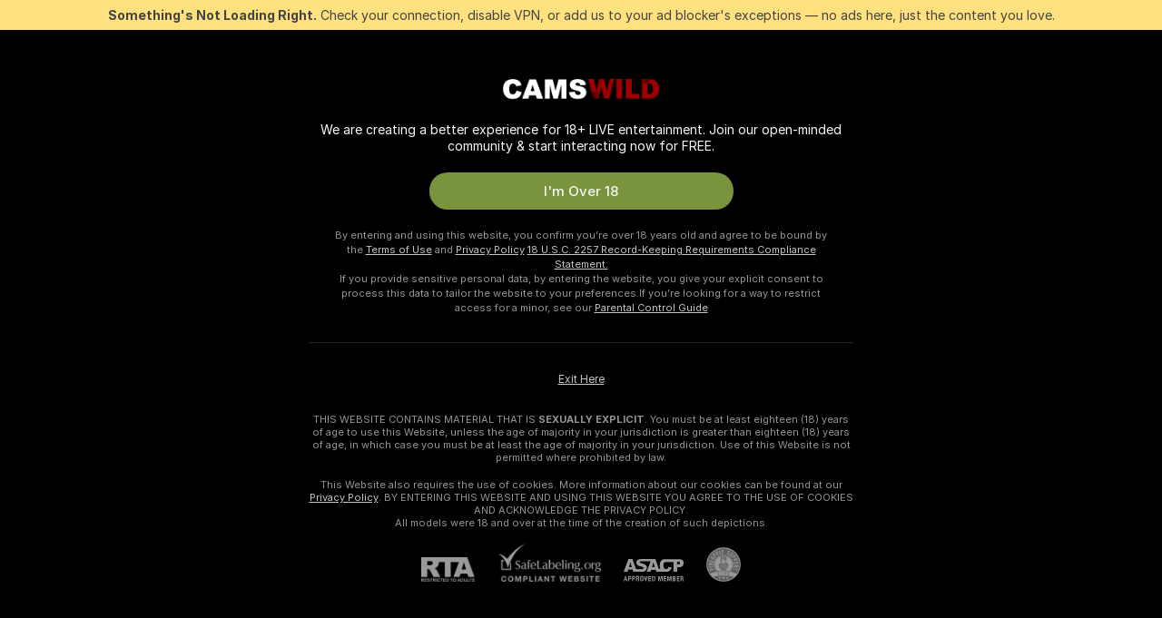

--- FILE ---
content_type: application/javascript; charset=utf-8
request_url: https://assets.striiiipst.com/assets/89875.6b3f850c574d5f89.js
body_size: 5896
content:
"use strict";(self.__LOADABLE_LOADED_CHUNKS__=self.__LOADABLE_LOADED_CHUNKS__||[]).push([["89875"],{20804:function(e,t,i){i.d(t,{l:()=>v});var s=i(27378),a=i(85014);let n={computeBottomPosition:function(e){let{offsetHeight:t,offsetWidth:i,mediaHeight:s,mediaWidth:a}=e;return(t-i/a*s)/2},computeRightPosition:function(e){let{offsetHeight:t,offsetWidth:i,mediaHeight:s,mediaWidth:a}=e;return(i-t/s*a)/2},getHeightScale:function(e){let{offsetHeight:t,mediaHeight:i}=e;return t/i>1?t/i:i/t},getWidthScale:function(e){let{offsetWidth:t,mediaWidth:i}=e;return t/i>1?t/i:i/t}},o={right:0,bottom:0},r={offsetHeight:0,offsetWidth:0},l=(e,t)=>e.bottom===t.bottom&&e.right===t.right;var d=i(4358);let h=e=>{let t=(0,s.useRef)(null),i=(0,s.useRef)({right:0,bottom:0}),h=(0,a.Z)(()=>{let s=function(e){let t=function(e){if(!e||!e.mediaWidth||!e.mediaHeight)return o;let t=n.getWidthScale(e),i=n.getHeightScale(e),s=n.computeBottomPosition(e),a=n.computeRightPosition(e);return t<=i?s<0?{right:a,bottom:0}:{right:0,bottom:s}:a<0?{right:0,bottom:s}:{right:a,bottom:0}}(function(e){let t=null==e?void 0:e.parentElement;return e&&t?{offsetWidth:Math.min(e.offsetWidth,t.offsetWidth),offsetHeight:Math.min(e.offsetHeight,t.offsetHeight),mediaHeight:e.videoHeight,mediaWidth:e.videoWidth}:r}(e));return t.bottom<0||t.right<0?o:t}(e);t.current&&!l(i.current,s)&&(t.current.style.right=`${s.right}px`,t.current.style.bottom=`${s.bottom}px`)});return(0,d.H)(()=>{e&&h()}),{ref:t,updatePosition:h}};var m=i(69159),c=i(64872),p=i(28878);let u=(0,s.forwardRef)(({videoElement:e},t)=>{let i=(0,c.C)(p.Q4),{ref:a,updatePosition:n}=h(e);return(0,s.useImperativeHandle)(t,()=>({updatePosition:n}),[n]),s.createElement("div",{ref:a,className:(0,m.AK)("Watermark#gY","watermark"),style:{backgroundImage:i||void 0}})}),v=s.memo(u)},74127:function(e,t,i){i.d(t,{N:()=>a});var s=i(64287);let a=(e,t=e.parentElement,i=!1,a=!1)=>{if(s.Z.info("[GPU Resizer]: Enabling CSS resizer for stream",{videoElement:e,videoElementContainer:t}),!window.MutationObserver&&!window.ResizeObserver||!t||!e)return s.Z.info("[GPU Resizer]: Could not init css resizer: MutationObserver or ResizeObserver are not available or video element container not found",{videoElementContainer:t}),{destroy:()=>{}};let n=e.getAttribute("style")||"";e.style.opacity="0",e.style.position="absolute",e.style.width="1024px",e.style.height="1024px",e.style.transformOrigin="0 0",e.style.objectFit="contain",s.Z.info("[GPU Resizer]: video element dimensions should be set to 1024x1024");let o=()=>{},r=()=>{s.Z.info("[GPU Resizer]: recalculate cover positions"),e.style.objectFit="unset";let a=document.contains(e),n=document.contains(t);if(!a||!n)return s.Z.info("[GPU Resizer]: No video element or container found in document. Destroying",{hasVideoElement:a,hasVideoElementContainer:n}),o(),!1;let{videoWidth:r,videoHeight:l}=e,{width:d,height:h}=t.getBoundingClientRect(),m=r/l,c=d/h;if(isNaN(m)||isNaN(c))return s.Z.info("[GPU Resizer]: Cannot calculate aspect ratios. Skipping.",{videoAspectRatio:m,videoContainerAspectRatio:c}),i&&(e.style.opacity="0"),e.style.transform="scale3d(0.0009765625, 0.0009765625, 1)",!0;if(s.Z.info("[GPU Resizer]: Got initial conditions: ",{videoAspectRatio:m,videoContainerAspectRatio:c,containerWidth:d,containerHeight:h,videoWidth:r,videoHeight:l}),c>1&&c>=m||c<=1&&c>=m){let t=d/m,i=Math.max(t,d),a=Math.min(-(i-h)/2,0),n=Math.min(-(i-d)/2,0),o=i/1024;s.Z.info("Matching widths",{targetSquareSize:i,targetVideoWidth:d,targetVideoHeight:t,topOffset:a,scaleCoefficient:o,leftOffset:n}),e.style.transform=`translate3d(${n}px, ${a}px, 0) scale3d(${o}, ${o}, 1)`}else{let t=h*m,i=Math.max(h,t),a=-(i-h)/2,n=-(i-d)/2,o=i/1024;s.Z.info("Matching heights",{targetSquareSize:i,targetVideoWidth:t,targetVideoHeight:h,topOffset:a,scaleCoefficient:o,leftOffset:n}),e.style.transform=`translate3d(${n}px, ${a}px, 0) scale3d(${o}, ${o}, 1)`}return e.style.opacity="1",!0},l=()=>{if(s.Z.info("[GPU Resizer]: recalculate"),a)return r();e.style.objectFit="contain";let n=document.contains(e),l=document.contains(t);if(!n||!l)return s.Z.info("[GPU Resizer]: No video element or container found in document. Destroying",{hasVideoElement:n,hasVideoElementContainer:l}),o(),!1;let{videoWidth:d,videoHeight:h}=e,{width:m,height:c}=t.getBoundingClientRect(),p=d/h,u=m/c;if(isNaN(p)||isNaN(u))return s.Z.info("[GPU Resizer]: Cannot calculate aspect ratios. Skipping.",{videoAspectRatio:p,videoContainerAspectRatio:u}),i&&(e.style.opacity="0"),e.style.transform="scale3d(0.0009765625, 0.0009765625, 1)",!1;if(s.Z.info("[GPU Resizer]: Got initial conditions: ",{videoAspectRatio:p,videoContainerAspectRatio:u,containerWidth:m,containerHeight:c,videoWidth:d,videoHeight:h}),u<1){if(p>=1){s.Z.info("[GPU Resizer]: Horizontal stream in vertical container");let t=m/1024,i=(c-m)/2;e.style.transform=`translate3d(0, ${i}px, 0) scale3d(${t}, ${t}, 1)`}if(p<1)if(p>u){s.Z.info("[GPU Resizer]: Vertical stream in vertical container, but use special case when video aspect ratio greater than container aspect ratio");let t=m/p,i=(m-t)/2,a=(c-t)/2,n=m/1024/p;e.style.transform=`translate3d(${i}px, ${a}px, 0) scale3d(${n}, ${n}, 1)`}else{s.Z.info("[GPU Resizer]: Vertical stream in vertical container");let t=c/1024,i=c*p,a=(m-i)/2-(1024*t-i)/2;e.style.transform=`translate3d(${a}px, 0, 0) scale3d(${t}, ${t}, 1)`}}if(u>=1){if(p>=1)if(u>p){s.Z.info("[GPU Resizer]: Horizontal stream in horizontal container, but use special case when container aspect ratio greater than video aspect ratio");let t=c*p,i=(m-t)/2,a=(t-c)/2,n=t/1024;e.style.transform=`translate3d(${i}px, -${a}px, 0) scale3d(${n}, ${n}, 1)`}else{s.Z.info("[GPU Resizer]: Horizontal stream in horizontal container");let t=m/1024,i=m/p,a=c-i,n=(i-m)/2+a/2;e.style.transform=`translate3d(0, ${n}px, 0) scale3d(${t}, ${t}, 1)`}if(p<1){s.Z.info("[GPU Resizer]: Vertical stream in horizontal container");let t=c/1024,i=c*p,a=(m-i)/2-(1024*t-i)/2;e.style.transform=`translate3d(${a}px, 0, 0) scale3d(${t}, ${t}, 1)`}}return e.style.opacity="1",!0},d=()=>{l()},h=window.MutationObserver?new MutationObserver(d):null;h&&h.observe(t,{childList:!0});let m=window.ResizeObserver?new ResizeObserver(d):null;return m&&m.observe(t),t.addEventListener("resize",d),e.addEventListener("canplay",d),e.addEventListener("canplaythrough",d),e.addEventListener("play",d),e.addEventListener("playing",d),l(),{destroy:o=()=>{s.Z.info("[GPU Resizer]: Destroying"),e.setAttribute("style",n),h&&h.disconnect(),m&&(m.unobserve(t),m.disconnect()),t.removeEventListener("resize",d),e.removeEventListener("canplay",d),e.removeEventListener("canplaythrough",d),e.removeEventListener("play",d),e.removeEventListener("playing",d)}}}},94036:function(e,t,i){i.d(t,{Z:()=>O});var s=i(1013),a=i(43917),n=i(70141),o=i(9992),r=i(69994),l=i(41697),d=i(42411),h=i(27378),m=i(20804),c=i(36427),p=i(44241),u=i(67662),v=i(73733),f=i(69159),y=i(75303),g=i(68462),E=i(72419),P=i(86546),Z=i(8654),R=i(28967),S=i(76599),_=i(60334),b=i(53110),T=i(56231),V=i(37927),H=i(6505),U=i(64287),w=i(58150),C=i(19221),L=i(64872),z=i(6110);let A=({isCanvasEnabledByFeature:e,isPlaying:t,isLoading:i,streamId:s,canvasDuration:a=1e3,shouldDisableCanvasAfterDuration:n=!0,isRenderedInPip:o})=>{let[r,l]=h.useState(e),d=(0,L.C)(z.Mp),m=h.useRef(),c=h.useRef();return h.useEffect(()=>{e&&i&&s!==c.current&&(c.current=s,l(!0))},[i]),h.useEffect(()=>(t&&e&&n?(l(!0),m.current=setTimeout(()=>{l(!1)},a)):e||l(!1),()=>{m.current&&clearTimeout(m.current)}),[t,e,d,o]),r},D=({isPlaying:e,isLoading:t,isCanvasEnabledByFeature:i,streamId:s,onChange:a,shouldDisableCanvasAfterDuration:n,isRenderedInPip:o,id:r})=>{let l=A({isPlaying:e,isLoading:t,isCanvasEnabledByFeature:i,streamId:s,shouldDisableCanvasAfterDuration:n,isRenderedInPip:o,id:r});return(0,h.useEffect)(()=>{a(l)},[l]),null};var $=i(74127);let k=0,x=0,I=0,M="updateVideoDurationTimeoutId";class N extends h.Component{componentDidMount(){let{isRemote:e,isRenderedInPip:t,isCollectLogs:i,useGPUResizer:s,shouldHideVideoWhileNaNDimensionsInCSSResizer:a,isLiveThumb:n,isBlurVideoOnPrivate:o}=this.props,{isCanvas:r}=this.state;if(this.videoElementWrapperRef&&(0,y.C5)()){if(this.videoElementWrapperRef.appendChild(this.videoElement),s&&!t&&e&&!n){let{destroy:e}=(0,$.N)(this.videoElement,this.videoElementWrapperRef,a,o);this.resizeDestroyer=e}r&&this.videoElementWrapperRef.appendChild(this.canvasElement)}(0,Z.Z)(this.propsUpdateToActionsMap,{},this.props),i&&(this.timer=setInterval(()=>{_.Z.setFields({width:this.videoElement.videoWidth,height:this.videoElement.videoHeight})},1e3))}componentDidUpdate(e){(0,Z.Z)(this.propsUpdateToActionsMap,e,this.props);let{isCanvas:t,isPlaying:i}=this.state;if(this.videoElement){var s,a;t?(this.videoElement.classList.add("video-hidden"),null==(s=this.canvasElement)||s.classList.remove("hidden"),i&&this.videoElement.currentTime>0&&!this.videoElement.paused&&!this.videoElement.ended&&requestAnimationFrame(this.startAnimationFrame)):(this.videoElement.classList.remove("video-hidden"),null==(a=this.canvasElement)||a.classList.add("hidden"))}}componentWillUnmount(){var e;void 0!==this.timer&&clearInterval(this.timer),this.resizeDestroyer&&this.resizeDestroyer(),null==(e=this.abortBlurredElement)||e.call(this),P.ZP.addSnapshot(),this.removeMediaStream(),this.destroyVideoElement(),this.cancelResetStream(),this.cancelAnimationFrame(),this.stopTimeUpdate()}renderControls(){let{isRemote:e,isBlurred:t}=this.props,{isLoading:i,isPlaying:s}=this.state;return e?i?h.createElement(p.Z,{isCentered:!0}):s||t?null:h.createElement(V.Z,{onClick:this.handleVideoClick}):null}render(){let{lastSnapshotUrl:e,isWatermark:t,wasPlayed:i,modelName:s,isCanvas:a,shouldExplicitlySetAspectRatio:n}=this.props,{isLoading:o}=this.state;return h.createElement("div",{key:"video_element_wrappper",className:(0,f.AK)("video-element-wrapper",{"video-element-wrapper--loading":o,"video-element-wrapper--canvas":this.state.isCanvas}),ref:e=>{this.videoElementWrapperRef=e},style:n&&this.state.aspectRatio?{aspectRatio:this.state.aspectRatio}:void 0},h.createElement("div",{className:(0,f.AK)("video-element-wrapper-blur",{"with-poster":!i,"with-blur":!0})},e&&h.createElement(u.s,{src:e,area:"snapshot",username:s})),t&&h.createElement(m.l,{ref:this.watermarkRef,videoElement:this.videoElement}),this.renderControls(),h.createElement(D,{isLoading:this.state.isLoading,isPlaying:this.state.isPlaying,isCanvasEnabledByFeature:a,streamId:this.props.modelName,onChange:this.toggleIsCanvas,shouldDisableCanvasAfterDuration:this.props.shouldDisableCanvasAfterDuration,id:this.props.id,isRenderedInPip:this.props.isRenderedInPip}))}constructor(e){super(e),(0,s._)(this,"abortBlurredElement",void 0),(0,s._)(this,"canvasElement",void 0),(0,s._)(this,"canvasContext",null),(0,s._)(this,"videoElementWrapperRef",null),(0,s._)(this,"watermarkRef",(0,h.createRef)()),(0,s._)(this,"videoElement",void 0),(0,s._)(this,"canvasAnimationFrameId",null),(0,s._)(this,"streamResetDelayId",void 0),(0,s._)(this,"timer",void 0),(0,s._)(this,"resizeDestroyer",void 0),(0,s._)(this,"attachStream",e=>{U.Z.info("Video attach stream",e),this.videoElement&&e&&this.videoElement.src!==e&&((0,a.Z)(e)?this.videoElement.src=e:this.getIsSrcObjectAvailable()?this.videoElement.srcObject=e:this.videoElement.src=window.URL.createObjectURL(e))}),(0,s._)(this,"attachEvents",()=>{U.Z.info("Video attach events"),(0,R.H0)(this,this.videoElement,"click",this.handleVideoClick),(0,R.H0)(this,this.videoElement,"play",this.onPlayHandler),(0,R.H0)(this,this.videoElement,"playing",this.onPlayingHandler),(0,R.H0)(this,this.videoElement,"abort",this.onAbortHandler),(0,R.H0)(this,this.videoElement,"pause",this.onPauseHandler),(0,R.H0)(this,this.videoElement,"canplay",this.onCanPlayHandler),(0,R.H0)(this,this.videoElement,"error",this.onErrorHandler),(0,R.H0)(this,this.videoElement,"timeupdate",this.onTimeUpdateHandler),(0,R.H0)(this,this.videoElement,"loadstart",this.onLoadStartHandler),(0,R.H0)(this,this.videoElement,"loadeddata",this.onLoadedDataHandler),(0,R.H0)(this,this.videoElement,"waiting",this.onWaiting),(0,R.H0)(this,this.videoElement,"stalled",this.onStalled),(0,R.H0)(this,this.videoElement,"seeking",this.onSeeking),(0,R.H0)(this,this.videoElement,"seeked",this.onSeeked),(0,R.H0)(this,this.videoElement,"webkitendfullscreen",this.onEndFullscreenHandler),(0,R.H0)(this,this.videoElement,"resize",this.onVideoResizeHandler),this.startTimeUpdate()}),(0,s._)(this,"attachEventsLocal",()=>{(0,R.H0)(this,this.videoElement,"playing",this.onPlayingHandler),(0,R.H0)(this,this.videoElement,"resize",this.onVideoResizeHandler)}),(0,s._)(this,"createVideoElement",e=>{U.Z.info("Video create video element");let{isGlobal:t,isRemote:i,className:s,isNonAnonymous:a,isMuted:n,stream:o,isBlurred:r,isLiveThumb:l}=e,{isCanvas:d}=this.state,h=t?H.Z.getVideoElement():document.createElement("video");return s&&h.classList.add(s),h.autoplay=!0,h.controls=!1,h.playsInline=!0,h.defaultMuted=n||!!r,h.muted=n||!!r,a||(h.crossOrigin="anonymous"),l&&!t&&(h.disableRemotePlayback=!0),this.videoElement=h,d&&(this.canvasElement=document.createElement("canvas"),this.canvasElement.classList.add(s),this.canvasElement.classList.add("video-element"),this.videoElement.classList.add("video-hidden"),this.canvasContext=this.canvasElement.getContext("2d")),i?this.attachEvents():this.attachEventsLocal(),this.attachStream(o),h}),(0,s._)(this,"destroyVideoElement",()=>{let{isGlobal:e}=this.props;this.videoElement&&(e&&H.Z.clearVideoElement(),(0,R.OM)(this))}),(0,s._)(this,"propsUpdateToActionsMap",[{update:["stream"],action:(e={})=>{let{stream:t}=this.props,{stream:i}=e;i!==t&&(U.Z.info("Video update stream",{stream:t}),t?this.updateMediaStream(t):this.removeMediaStream(),this.updated())}},{update:["isBlurred"],action:()=>{let{isBlurred:e}=this.props;e&&this.videoElement?requestAnimationFrame(()=>{this.abortBlurredElement=(0,f.Cu)(this.videoElement)}):this.abortBlurredElement&&(this.abortBlurredElement(),this.abortBlurredElement=void 0)}},{update:["volume"],action:()=>{let{volume:e}=this.props;this.updateVolume(e)}},{update:["useGPUResizer","isRenderedInPip","isRemote","isLiveThumb","isBlurVideoOnPrivate"],action:()=>{let{isRenderedInPip:e,isRemote:t,useGPUResizer:i,shouldHideVideoWhileNaNDimensionsInCSSResizer:s,isLiveThumb:a,isBlurVideoOnPrivate:n}=this.props;if(this.resizeDestroyer&&(this.resizeDestroyer(),this.resizeDestroyer=void 0),i&&t&&!e&&!a){let{destroy:e}=(0,$.N)(this.videoElement,this.videoElementWrapperRef,s,n);this.resizeDestroyer=e}else this.videoElement.style.opacity="1"}}]),(0,s._)(this,"updateVolume",e=>{let{videoElement:t}=this;t&&(t.volume=Math.min((0,g.Dm)(e/100),1),t.muted=!e)}),(0,s._)(this,"handleVideoClick",()=>{U.Z.info("Video on click handler");let{videoElement:e}=this;e&&this.play().catch(n.Z)}),(0,s._)(this,"updateMediaStream",e=>{U.Z.info("Video update media stream",e);let{videoElement:t}=this;if(!t)return;this.attachStream(e);let i=this.play();i instanceof Promise&&i.catch(n.Z)}),(0,s._)(this,"removeMediaStream",()=>{U.Z.info("Video remove media stream");let{videoElement:e}=this;e&&(this.pause(),this.cancelAnimationFrame(),this.getIsSrcObjectAvailable()?e.srcObject=null:window.URL.revokeObjectURL(e.src),e.src&&e.removeAttribute("src"))}),(0,s._)(this,"getIsSrcObjectAvailable",()=>{var e;return(null==(e=this.videoElement)?void 0:e.srcObject)!==void 0}),(0,s._)(this,"load",()=>(0,E.g)(this.videoElement,"load")),(0,s._)(this,"play",()=>(0,E.g)(this.videoElement,"play").catch(e=>{throw c.ZP.warn("addMediaAction play error",{error:e,props:this.props}),e})),(0,s._)(this,"restart",()=>{this.setState({isRestarted:!0}),this.pause().catch(n.Z)}),(0,s._)(this,"pause",()=>(0,E.g)(this.videoElement,"pause")),(0,s._)(this,"checkAutoPlayEnabled",()=>{if(this.state.canPlay){if(U.Z.info("Video check auto play enabled"),I>5){U.Z.info("Video check auto play limit"),this.paused();return}I+=1,this.play().then(()=>{let{canPlay:e}=this.state;U.Z.info("Video auto play enabled"),e&&this.playing()}).catch(e=>{let{canPlay:t}=this.state;U.Z.info("Video auto play disabled",e),t&&this.paused()})}}),(0,s._)(this,"updatePlayerResolution",(0,o.Z)(this.props.updatePlayerResolution)),(0,s._)(this,"startTimeUpdate",()=>{var e,t;this.stopTimeUpdate(),S.Z.startTimeout(M,500,this.onTimeUpdate);let{videoWidth:i,videoHeight:s}=this.videoElement;Math.min(s,i)>50&&this.updatePlayerResolution(i,s),null==(t=this.watermarkRef)||null==(e=t.current)||e.updatePosition()}),(0,s._)(this,"stopTimeUpdate",()=>{S.Z.stopTimeout(M)}),(0,s._)(this,"onTimeUpdate",()=>{let{videoElement:e}=this,{canPlay:t}=this.state;if(!t)return void this.startTimeUpdate();x!==e.currentTime?(x=e.currentTime,w.Z.playing()):w.Z.paused(),this.startTimeUpdate()}),(0,s._)(this,"updateVideoResolution",()=>{let{videoElement:e}=this,{videoWidth:t,videoHeight:i}=e;this.updatePlayerResolution(t,i)}),(0,s._)(this,"onTimeUpdateHandler",(0,r.Z)(e=>{var t,i;if(this.props.onTimeUpdate(e),e.defaultPrevented)return;let{videoElement:s}=this,{canPlay:a,isPlaying:n,isLoading:o,isRestarted:r}=this.state;if(this.updateVideoResolution(),null==(t=this.watermarkRef.current)||t.updatePosition(),!a)return;I=0;let l=k!==s.currentTime;U.Z.info(`Video onTime Update - isPlaying: ${n}, isLoading: ${o}, isTimeChanged: ${l}`),U.Z.info(`Video onTime Update - prevTime: ${k}, nextTime: ${s.currentTime}`);let d=null==(i=s.srcObject)?void 0:i.getVideoTracks();(null==d?void 0:d.length)&&d.every(e=>!e.enabled||e.muted)&&U.Z.info("Video is empty"),l&&this.cancelResetStream(),k!==s.currentTime?(v.L4.iOS&&v.L4.safari15Dot1&&!r&&this.restart(),k=s.currentTime,(!n||o)&&this.playing()):o?this.resetPlay():this.loading()},1e3,{trailing:!1})),(0,s._)(this,"cancelResetStream",()=>{this.streamResetDelayId&&clearTimeout(this.streamResetDelayId)}),(0,s._)(this,"resetStream",(e,t)=>{e&&(this.cancelResetStream(),this.streamResetDelayId=(0,l.Z)(()=>{let{stream:i}=this.props;U.Z.info(`Video reset stream debounce for reason ${t} with delay ${e}`,i),i&&(this.removeMediaStream(),this.updateMediaStream(i))},e))}),(0,s._)(this,"startAnimationFrame",()=>{let{isLoading:e,isCanvas:t}=this.state;if(this.cancelAnimationFrame(),t){var i,s;let{width:t,height:a}=this.canvasElement.getBoundingClientRect(),{videoWidth:n,videoHeight:o}=this.videoElement,r=n/o;if(t/a<1&&r>1){let e=Math.max(t,n),s=t/n*o;if(this.canvasContext){let t=devicePixelRatio;this.canvasElement.width=e*t,this.canvasElement.height=a*t,this.canvasContext.scale(t,t)}null==(i=this.canvasContext)||i.drawImage(this.videoElement,t>e?(t-e)/2:0,(a-s)/2,e,s)}else{let e=this.props.shouldExplicitlySetAspectRatio?a:Math.max(a,o),i=a/o*n;if(this.canvasContext){let i=devicePixelRatio;this.canvasElement.width=t*i,this.canvasElement.height=e*i,this.canvasContext.scale(i,i)}null==(s=this.canvasContext)||s.drawImage(this.videoElement,(t-i)/2,a>e?(a-e)/2:0,i,e)}e||(this.canvasAnimationFrameId=requestAnimationFrame(this.startAnimationFrame))}}),(0,s._)(this,"cancelAnimationFrame",()=>{this.canvasAnimationFrameId&&(cancelAnimationFrame(this.canvasAnimationFrameId),this.canvasAnimationFrameId=null)}),(0,s._)(this,"playing",()=>{let{isCanvas:e}=this.state;U.Z.info("Video playing"),this.setState({isLoading:!1,isPlaying:!0},()=>{e&&this.startAnimationFrame()}),this.props.onPlaying(),this.cancelResetStream()}),(0,s._)(this,"loading",()=>{U.Z.info("Video loading"),this.setState({isLoading:!0,isPlaying:!1}),this.props.onLoading(),this.cancelAnimationFrame(),this.cancelResetStream()}),(0,s._)(this,"paused",()=>{U.Z.info("Video paused"),this.setState({isLoading:!1,isPlaying:!1}),this.props.onPaused(),this.cancelResetStream()}),(0,s._)(this,"updated",()=>{U.Z.info("Video updated"),this.setState({canPlay:!1,isLoading:!0,isPlaying:!1,isRestarted:!1}),this.props.onPaused(),this.cancelResetStream()}),(0,s._)(this,"onPlayHandler",e=>{U.Z.info("Video on play"),this.props.onPlay(e),this.updateVideoResolution()}),(0,s._)(this,"onLoadStartHandler",()=>{let{timeoutUpdateStream:e}=this.props;U.Z.info("Video on load start handler"),this.loading(),this.resetStream(e,"onLoadStartHandler")}),(0,s._)(this,"onLoadedDataHandler",()=>{U.Z.info("Video on loaded data handler"),this.cancelResetStream()}),(0,s._)(this,"onWaiting",()=>{let{timeoutWaitingStream:e,disableLoaderOnWaiting:t}=this.props;U.Z.warn("Video on waiting"),w.Z.paused(),t||this.loading(),this.resetStream(e,"onWaiting")}),(0,s._)(this,"onSeeking",()=>{U.Z.warn("Video on seeking"),w.Z.paused()}),(0,s._)(this,"onStalled",()=>{let{timeoutWaitingStream:e}=this.props;U.Z.warn("Video on stalled"),w.Z.paused(),this.resetStream(e,"onStalled")}),(0,s._)(this,"onSeeked",()=>{U.Z.warn("Video on seeked"),w.Z.paused()}),(0,s._)(this,"onVideoResizeHandler",e=>{try{let{videoWidth:t,videoHeight:i}=e.target,s=t/i;this.setState({aspectRatio:s}),this.canvasElement&&e.target&&(this.props.shouldExplicitlySetAspectRatio?this.canvasElement.style.aspectRatio=`${s}`:this.canvasElement.style.aspectRatio="")}catch(e){}}),(0,s._)(this,"onPlayingHandler",()=>{U.Z.info("Video on playing handler"),w.Z.canPlay(),w.Z.playing(),k=0,x=0,this.updateVideoResolution(),this.playing()}),(0,s._)(this,"onAbortHandler",e=>{this.videoElement&&(U.Z.info("Video on abort handler"),this.props.onAbort(e),e.defaultPrevented||this.loading())}),(0,s._)(this,"onPauseHandler",e=>{U.Z.info("Video on pause handler"),w.Z.paused(),this.props.onPause(e),e.defaultPrevented||this.checkAutoPlayEnabled()}),(0,s._)(this,"onCanPlayHandler",e=>{U.Z.info("Video on can play"),this.props.onCanPlay(e),this.updateVideoResolution(),e.defaultPrevented||this.setState({canPlay:!0},()=>this.checkAutoPlayEnabled())}),(0,s._)(this,"onEndFullscreenHandler",e=>{U.Z.info("Video on end fullscreen"),this.props.onEndFullscreen(e)}),(0,s._)(this,"onErrorHandler",e=>{var t,i;if(U.Z.warn(`'Video  on error: ${null==(t=this.videoElement.error)?void 0:t.code}, ${null==(i=this.videoElement.error)?void 0:i.message}`,e),this.props.onError(e),!e.defaultPrevented){let{isHLS:e,timeoutUpdateStream:t}=this.props,{MEDIA_ERR_SRC_NOT_SUPPORTED:i}=MediaError,{error:s}=this.videoElement,{code:a}=(0,d.Z)(s,["code"]);if(e)return void this.resetStream(t,"onError");a===i?this.paused():this.resetPlay()}}),(0,s._)(this,"resetPlay",()=>{U.Z.info("Video reset"),this.videoElement&&(this.loading(),this.load())}),(0,s._)(this,"toggleIsCanvas",e=>{this.setState({isCanvas:e})}),this.state={canPlay:!1,isLoading:!0,isPlaying:!0,isRestarted:!1,isCanvas:e.isCanvas},this.createVideoElement(e)}}(0,s._)(N,"defaultProps",{isWatermark:!0,isGlobal:!1,isMuted:!1,isBlurred:!1,isCameraDisabled:!1,volume:0,lastSnapshotUrl:"",onPlaying:n.Z,onLoading:n.Z,onPaused:n.Z,onEndFullscreen:n.Z,onTimeUpdate:n.Z,onError:n.Z,onCanPlay:n.Z,onPause:n.Z,onAbort:n.Z,onPlay:n.Z,updatePlayerResolution:n.Z,wasPlayed:!1,isCanvas:!1,isCollectLogs:!1,useGPUResizer:!1,shouldHideVideoWhileNaNDimensionsInCSSResizer:!1,disableLoaderOnWaiting:!1,isLiveThumb:!1,isBlurVideoOnPrivate:!1});let O=(0,b.$)(e=>({isBlurred:(0,T.tS)(e),useGPUResizer:(0,C._V)(e),shouldHideVideoWhileNaNDimensionsInCSSResizer:(0,C.Bk)(e),isBlurVideoOnPrivate:(0,C.$C)(e)}),null,null,{forwardRef:!0})(N)},37927:function(e,t,i){i.d(t,{Z:()=>n});var s=i(27378),a=i(44600);let n=e=>s.createElement("div",{className:"play-button",onClick:e.onClick},"Live",s.createElement(a.Z,{img:"play-3"}))},58150:function(e,t,i){i.d(t,{Z:()=>l});var s=i(1013),a=i(11219),n=i(76599),o=i(64287);let r="updateStreamStatsTimeoutId",l=new class{constructor(){(0,s._)(this,"isInit",!1),(0,s._)(this,"canPlayTimePoint",null),(0,s._)(this,"playingTimePoint",null),(0,s._)(this,"playingTimeRange",[]),(0,s._)(this,"ordinalUpdateNumber",0),(0,s._)(this,"config",void 0),(0,s._)(this,"init",e=>{o.Z.info("StreamStats init"),this.isInit=!0,this.canPlayTimePoint=null,this.playingTimePoint=null,this.playingTimeRange=[],this.ordinalUpdateNumber=0,this.config=e,this.startScheduler()}),(0,s._)(this,"restart",()=>{this.isInit&&(o.Z.info("StreamStats restart",this.canPlayTimePoint),this.canPlayTimePoint&&(this.canPlayTimePoint=Date.now()),this.playingTimePoint&&(this.playingTimePoint=Date.now()),this.playingTimeRange=[],this.startScheduler())}),(0,s._)(this,"destroy",()=>{this.isInit=!1,o.Z.info("StreamStats destroy"),this.stopScheduler()}),(0,s._)(this,"canPlay",()=>{this.isInit&&(o.Z.info("StreamStats canPlay",this.canPlayTimePoint),this.canPlayTimePoint||(this.canPlayTimePoint=Date.now()))}),(0,s._)(this,"playing",()=>{this.isInit&&(o.Z.info("StreamStats playing"),this.playingTimePoint||(this.playingTimePoint=Date.now()))}),(0,s._)(this,"paused",()=>{this.isInit&&(o.Z.info("StreamStats paused"),this.playingTimePoint&&(this.playingTimeRange.push({start:this.playingTimePoint,end:Date.now()}),this.playingTimePoint=null))}),(0,s._)(this,"getShouldUpdateToServer",()=>!!this.ordinalUpdateNumber&&!!this.config&&!!this.config.update&&(this.ordinalUpdateNumber===this.config.initialUpdateNumber||this.ordinalUpdateNumber%this.config.nextUpdateNumber==0)),(0,s._)(this,"updateStreamStats",()=>{if(!this.isInit)return;if(o.Z.info("StreamStats updateStreamStats",this.canPlayTimePoint),!this.canPlayTimePoint)return void this.startScheduler();this.playingTimePoint&&this.playingTimeRange.push({start:this.playingTimePoint,end:Date.now()}),this.ordinalUpdateNumber+=1;let e=Date.now()-this.canPlayTimePoint,t=(0,a.Z)(this.playingTimeRange,(e,t)=>!this.canPlayTimePoint||t.start<this.canPlayTimePoint?e:e+(t.end-t.start),0);if(o.Z.info("StreamStats playingPercent",t),this.getShouldUpdateToServer()){var i;null==(i=this.config)||i.update({playingPercent:t/e*100})}this.restart()}),(0,s._)(this,"startScheduler",()=>{var e;this.stopScheduler(),(null==(e=this.config)?void 0:e.timeoutUpdateStats)&&n.Z.startTimeout(r,this.config.timeoutUpdateStats,this.updateStreamStats)}),(0,s._)(this,"stopScheduler",()=>{n.Z.stopTimeout(r)})}}}}]);

--- FILE ---
content_type: application/javascript; charset=utf-8
request_url: https://assets.striiiipst.com/assets/SendTipAnimation.81fbc9dd6388aa33.js
body_size: 26
content:
"use strict";(self.__LOADABLE_LOADED_CHUNKS__=self.__LOADABLE_LOADED_CHUNKS__||[]).push([["31292"],{57060:function(e,t,n){n.d(t,{k:()=>d});var l=n(27378),a=n(21857),i=n(44600),m=n(69431),r=n(43835),_=n(64872),u=n(14669),c=n(6110);let o=({amount:e,id:t,onAnimatedEnd:n})=>{let{trans:a}=(0,m.QT)();return l.createElement("div",{className:"SendTipAnimation__animationItem#kj",onAnimationEnd:()=>{n(t)}},l.createElement(i.Z,{img:"token"}),a("tokensShort",{amount:e}))},d=({placement:e="public"})=>{let[t,n]=(0,l.useState)([]),i=(0,_.C)(c.qe),m=(0,r.T)();(0,u.l)(()=>{(null==i?void 0:i.length)&&(n(t=>[...t,...i.filter(t=>t.placement===e)]),m((0,a.zY)(e)))},[i]);let d=e=>{n(t=>t.filter(t=>t.id!==e))};return l.createElement(l.Fragment,null,t.length?t.map(({id:e,amount:t})=>l.createElement(o,{key:e,id:e,amount:t,onAnimatedEnd:d})):null)}},13617:function(e,t,n){n.r(t),n.d(t,{default:()=>i});var l=n(27378),a=n(57060);let i=({placement:e})=>l.createElement(a.k,{placement:e})}}]);

--- FILE ---
content_type: application/javascript; charset=utf-8
request_url: https://assets.striiiipst.com/assets/OpenTipMenuButton.80613b3bdf0fbbd7.js
body_size: 410
content:
"use strict";(self.__LOADABLE_LOADED_CHUNKS__=self.__LOADABLE_LOADED_CHUNKS__||[]).push([["51539"],{57060:function(t,e,n){n.d(e,{k:()=>m});var i=n(27378),a=n(21857),l=n(44600),o=n(69431),s=n(43835),c=n(64872),u=n(14669),r=n(6110);let d=({amount:t,id:e,onAnimatedEnd:n})=>{let{trans:a}=(0,o.QT)();return i.createElement("div",{className:"SendTipAnimation__animationItem#kj",onAnimationEnd:()=>{n(e)}},i.createElement(l.Z,{img:"token"}),a("tokensShort",{amount:t}))},m=({placement:t="public"})=>{let[e,n]=(0,i.useState)([]),l=(0,c.C)(r.qe),o=(0,s.T)();(0,u.l)(()=>{(null==l?void 0:l.length)&&(n(e=>[...e,...l.filter(e=>e.placement===t)]),o((0,a.zY)(t)))},[l]);let m=t=>{n(e=>e.filter(e=>e.id!==t))};return i.createElement(i.Fragment,null,e.length?e.map(({id:t,amount:e})=>i.createElement(d,{key:t,id:t,amount:e,onAnimatedEnd:m})):null)}},72554:function(t,e,n){n.r(e),n.d(e,{OpenTipMenuButtonEntry:()=>_});var i=n(27378),a=n(85048),l=n(84005),o=n(69159),s=n(97544),c=n(64872),u=n(89934),r=n(57060),d=n(45986),m=n(56231),p=n(97114);let _=({isActive:t,className:e,style:n,isActionMenuAvailable:_,isPrivate:E,disabled:b,onClick:h})=>{let v=t?"chat-actions-active":"chat-actions",A=(0,c.C)(p.cU),C=(0,i.useRef)(null),g=(0,c.C)(m.u_),f=(0,c.C)(m.rh),N=(0,s.v1)();return(0,u.a)("KeyT",()=>{A||(h(),N.emit("modelChat:Focus tip amount"))}),i.createElement(i.Fragment,null,i.createElement(a.ZP,{onClick:()=>{h()},style:E?"gold-ds":"apply-2-ds",styles:n,innerRef:C,disabled:b,withRealDisable:!0,className:(0,o.AK)(e,"send-tip-button",{"send-tip-button--active":t,"send-tip-button--with-icon":_,"send-tip-button--private":E,"send-tip-button--private-active":E&&t,"send-tip-button--announcement":g})},i.createElement(d.t,{shortClassName:f?"send-tip-button__text--short":void 0,longClassName:f?"send-tip-button__text--long":void 0,shortTextId:"button.sendTipShort",textId:"button.sendTip"}),i.createElement(r.k,null),_&&i.createElement("span",{className:(0,o.AK)("send-tip-button__icon-container")},i.createElement(l.Z,{img:v,className:(0,o.AK)("send-tip-button__icon",{"send-tip-button__icon--active":t})}))))}}}]);

--- FILE ---
content_type: application/javascript; charset=utf-8
request_url: https://assets.striiiipst.com/assets/50113.09532e642f810e55.js
body_size: 2450
content:
"use strict";(self.__LOADABLE_LOADED_CHUNKS__=self.__LOADABLE_LOADED_CHUNKS__||[]).push([["50113"],{74810:function(e,n,t){t.d(n,{Y:()=>d});var u=t(24369),r=t(14794),l=t(64872),i=t(27571),o=t(56231),s=t(15949),a=t(3377);let d=({isFromSendTip:e})=>{let n=(0,l.C)(o.db),t=(0,l.C)(o.JF),d=(0,l.C)(o.xe),m=(0,l.C)(i.ux),v=(0,l.C)(s.M7),T=(0,l.C)(s.gK);if(t&&m)return t===m.id;let C=(null==m?void 0:m.status)===u.FOg.STATUS_PUBLIC&&d;return!!(n||r.m.get(a.G))&&!!C||C&&(!v||!T)&&!e}},3377:function(e,n,t){t.d(n,{E:()=>T,G:()=>v});var u=t(11640),r=t(27378),l=t(96558),i=t(14794),o=t(43835),s=t(64872),a=t(56231),d=t(15949),m=t(74810);let v="UNLOCK_PRIVATE_CHAT_STUB_SHOWN",T=()=>{let e=(0,s.C)(a.db),n=(0,s.C)(d.M7),t=(0,o.T)(),T=(0,m.Y)({isFromSendTip:!1});return(0,r.useEffect)(()=>{T&&!e&&(n?(t((0,l.w)({tags:["unlockPrivateChatStub","isStubShown"],value:!0,expireAt:(0,u.Z)(new Date,1).toISOString()})),i.m.remove(v)):i.m.set(v,1))},[t,e,T,n]),{isUnlockChatStubVisible:T}}},51137:function(e,n,t){t.d(n,{wn:()=>G,hR:()=>X,lu:()=>k,Tf:()=>V,Xk:()=>y,kN:()=>L});var u=t(11640),r=t(21593),l=t(64606),i=t(27378),o=t(85014),s=t(34403),a=t(54387),d=t(74810),m=t(24369),v=t(55923),T=t(88361),C=t(21857),c=t(73733),E=t(96558),S=t(43835),_=t(64872);let f=()=>{let e=(0,i.useRef)(!0);return e.current?(e.current=!1,!0):e.current};var b=t(6110),p=t(70585),I=t(34760),A=t(41963),P=t(26169),N=t(7899),O=t(56231),g=t(2912),M=t(31568);let h={comment:"",hasComment:!1,isAnonymous:!1,isPrivateComment:!1},L=10,k=e=>{var n,t;return null!=(t=null==(n=e.modified)?void 0:n.comment)&&t},X=e=>{var n,t;return k(e)||null!=(t=null==(n=e.modified)?void 0:n.amount)&&t},y=(e,n,t)=>(null!=e?e:0)>=L||n||t,U=({isPrivateTip:e})=>e?c.FO.SEND_PRIVATE_TIP_MODAL_SEND:c.FO.SEND_ONLINE_TIP_MODAL_SEND,D=e=>e===m.buX.TIP_MENU||e===m.buX.TIP_MENU_TEASING,R=([e,n],t,{changeValue:u})=>{t.formState.values.isPredefinedTip=!0,t.formState.values.predefinedTipSymbol=Symbol(),u(t,e,()=>n)},V=({amplitudeEventProps:e,source:n,modelEventId:t,model:s,isPrivateTip:T,onClose:f,shouldScrollToChat:b,triggerType:A,tipperKey:P,selectedTipMenuIndex:N,selectedLovenseConfiguration:O,shouldSkipAnimation:g,animationPlacement:h,buyTokensSource:L=a.t.ViewCamPublic})=>{let k=(0,_.C)(M.KG),X=(0,_.C)(v.JB),R=(0,_.C)(p.mx),V=(0,d.Y)({isFromSendTip:!0}),G=(0,S.T)(),K=(0,i.useCallback)(()=>G((0,C.d2)(c.FO.VIEWCAM_SEND_TIP_BUY_TOKENS,{model:s,buyTokensSource:L})),[G,s,L]);return(0,o.Z)(async({values:i,isMessageChanged:o,isPreferredValuesChanged:a,isPredefinedTip:d})=>{if(null==i.amount||!s)return;if(k<i.amount)return void K();let v={amplitudeEventProps:e,isPredefinedTip:d,source:n,message:i.comment,modelId:s.id,model:s,modelEventId:t,tipsAmount:i.amount,isAnonymous:i.isAnonymous,isPrivate:i.isPrivateComment,shouldScrollToChat:b,triggerType:A,tipperKey:P,selectedTipMenuIndex:N,selectedLovenseConfiguration:O},c=D(n)&&!a;X||n===m.buX.EPIC_GOAL||n===m.buX.MESSENGER||n===m.buX.TIMELINE||!R||g||G((0,C.CJ)(i.amount,h)),n===m.buX.EPIC_GOAL&&o&&(v=(0,l.Z)(v,["source","amplitudeEventProps"]));let S=o||n&&[m.buX.PRIVATE_TAB,m.buX.MESSENGER].includes(n);(i.hasComment||!S)&&y(i.amount,c,n===m.buX.EPIC_GOAL)||(v.message=""),V&&(n===m.buX.TIP_MENU||n===m.buX.PRIVATE_CHAT_UNLOCK)&&!o&&!i.isAnonymous&&(0,I.o)(i.comment||"")&&G((0,E.w)({tags:["unlockPrivateChatStub","requestedModelId"],value:s.id,expireAt:(0,u.Z)(new Date,1).toISOString()})),(n===m.buX.TIP_MENU||n===m.buX.INTERACTIVE_TOY)&&G((0,E.w)({tags:["hasUserSpentTokensInTipMenu"],value:!0,expireAt:(0,r.Z)(new Date,1).toISOString()})),G((0,C.d2)(U({isPrivateTip:T}),v)),f()})},G=({isPrivateTip:e,amplitudeEventProps:n,source:t,modelEventId:u,model:r,initialAmount:l,initialComment:o,initialHasComment:a,onClose:d,onSentTip:E,buyTokensSource:p,selectedLovenseConfiguration:I,animationPlacement:L})=>{var y;let U=f(),G=(0,_.C)(M.KG),K=(0,S.T)(),F=(0,i.useCallback)(()=>{K((0,s.U)({triggerSource:p,refModelName:null==r?void 0:r.username,user:r}))},[K,r,p]),w=(0,i.useRef)(),x=(0,i.useRef)(null),Y=(0,i.useRef)(),Z=(0,_.C)(O.cL),B=(0,_.C)(v.TC),H=(0,_.C)(b.JN),J=(0,_.C)(T._y),j=(0,_.C)(g.YJ),W=n?{...n}:void 0;Z&&(null==W?void 0:W.prodSubtype)&&![m.hZ6.KIIROO,m.hZ6.LOVENSE].includes(null==W?void 0:W.prodSubtype)&&delete W.prodSubtype,(null==W?void 0:W.isFromMenu)===!1&&delete W.isFromMenu;let $=t===m.buX.INTERACTIVE_TOY||t===m.buX.TIP_MENU&&void 0!==B,q=D(t),z=t===m.buX.EPIC_GOAL,Q=t===m.buX.TIMELINE;(null==W?void 0:W.isFromMenu)&&!$&&delete W.isFromMenu;let ee=V({isPrivateTip:e,amplitudeEventProps:W,source:t,modelEventId:u,model:r,onClose:d,shouldScrollToChat:!(Q&&j)&&(z||c.L4.isMobile),tipperKey:null==J?void 0:J.tipperKey,selectedTipMenuIndex:B,selectedLovenseConfiguration:I,animationPlacement:L}),en=(0,i.useCallback)((e,n)=>ee({values:e,isMessageChanged:k(n.getState()),isPreferredValuesChanged:X(n.getState()),isPredefinedTip:e.isPredefinedTip}).then(()=>null==E?void 0:E({withMessage:(0,P.X)({comment:e.comment,hasComment:e.hasComment,amount:e.amount})})),[ee,E]),[et,eu]=(0,i.useState)(0);(0,i.useEffect)(()=>{void 0!==B&&eu(e=>e+1)},[B]);let er=(0,A.xj)(),el=null!=(y=null!=l?l:H)?y:er[0];return{initialValues:(0,i.useMemo)(()=>({...h,amount:el,comment:null!=o?o:"",hasComment:a,isAnonymous:Z,isPredefinedTip:U&&er.includes(el),forceReinitialize:et}),[l,o,a,t,Z,et,er[0]]),handleSubmit:en,handleValuesChange:(0,i.useCallback)(e=>{var n,t;if(!(null==r?void 0:r.id))return;let{isAnonymous:u,comment:l,amount:i,predefinedTipSymbol:o,isPredefinedTip:s}=e.values;K((0,N.bH)(r.id,u));let a=(w.current||l)&&w.current!==l;i&&(!(null==(n=e.modified)?void 0:n.comment)||a||(null==(t=e.modified)?void 0:t.amount))&&K((0,C.FZ)(i)),e.dirty&&Y.current===o&&x.current!==i&&s&&(e.values.isPredefinedTip=!1),x.current=i,Y.current=o,w.current=l},[K,null==r?void 0:r.id]),buyTokens:F,availableTokens:G,isTipMenuSource:q,isEpicGoalSource:z,isTimelineSource:Q,predefinedValues:er,mutators:{setIsPredefinedTip:R}}}},4912:function(e,n,t){t.d(n,{g:()=>s});var u=t(27378),r=t(64872),l=t(23962),i=t(56691),o=t(38186);let s=e=>{let[n,t]=(0,u.useState)(!1),s=(0,r.C)(o.YU),a=(0,r.C)(o.$V),{isMounted:d}=(0,l.t)(),m=(0,i.D)(s);return(0,u.useLayoutEffect)(()=>{s||!m||a||(t(!0),setTimeout(()=>{d.current&&(t(!1),null==e||e())},1500))},[m,s,a]),n}},41963:function(e,n,t){t.d(n,{fO:()=>i,ho:()=>a,xj:()=>s});var u=t(27378),r=t(64872),l=t(70585);let i=[20,50,100,200,300,500,1e3,2e3],o=e=>{if(!e)return i;let n=[...i];return n[0]=25,n},s=e=>{let n=(0,r.C)(l.E6);return(0,u.useMemo)(()=>{let t=o(n);return"number"!=typeof e?t:t.slice(0,e)},[e,n])},a=e=>n=>function(t){let r=s(e),l={...t,tokenPackages:t.tokenPackages||r};return u.createElement(n,l)}},38186:function(e,n,t){t.d(n,{$V:()=>T,Il:()=>E,NR:()=>f,YU:()=>v,gT:()=>S,ij:()=>C,v1:()=>_,y0:()=>c});var u=t(49436),r=t(95557),l=t(22200),i=t(70585),o=t(27571),s=t(56231),a=t(97114),d=t(15949),m=t(31568);let v=e=>{var n;return null==(n=e.sendTip)?void 0:n.isLoading},T=e=>{var n;return null==(n=e.sendTip)?void 0:n.isError},C=e=>{var n;return null==(n=e.sendTip)?void 0:n.isSendGoalTipFormLocked},c=e=>{var n;return null==(n=e.sendTip)?void 0:n.lastSendTipAmount},E=e=>{var n;return null==(n=e.sendTip)?void 0:n.processingRefillTokensSum},S=(0,u.P1)([e=>{var n;return!!(null==(n=(0,l.Rb)(e,["hasUserSpentTokensInTipMenu"]))?void 0:n.value)},r.Z4],(e,n)=>!n&&!e),_=(0,u.P1)([r.Tv,i.bv,m.KG],(e,n,t)=>e&&n&&t>0),f=(0,u.P1)([r.Tv,d.gK,m.KG,s.cL,i.eU,s.x,o.D_,a.iv],(e,n,t,u,r,l,i,o)=>e&&n&&t>=5&&!u&&r&&l&&i===o)},26169:function(e,n,t){t.d(n,{X:()=>l,h:()=>r});var u=t(51137);let r=({tipAmount:e,isTipAnonymous:n,isWithComment:t,isLinkInvisModeWithAnonTipEnabled:u})=>t&&(null!=e?e:0)>0?"button.sendTkWithComment":(null!=e?e:0)<=0?"button.send":n?u?"button.sendAnonymTkV2":"button.sendAnonymTk":"button.sendTk",l=({hasComment:e,comment:n,amount:t})=>!!(e&&n)&&(0,u.Xk)(t,!1,!1)}}]);